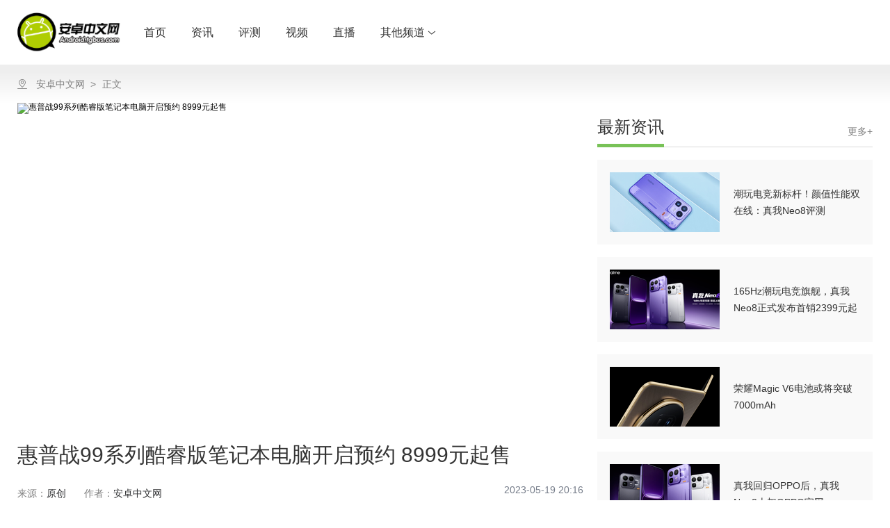

--- FILE ---
content_type: text/html; charset=UTF-8
request_url: https://android.tgbus.com/news/204710
body_size: 14104
content:
<!DOCTYPE html>
<html lang="en">
<head>
    <meta charset="utf-8">
    <title>惠普战99系列酷睿版笔记本电脑开启预约 8999元起售</title>
    <meta name="description" content="配备英伟达 RTX A500 显卡。"/>
    <meta name="keywords" content="战99,硬件资讯,android,安卓,安卓手机,手机评测,5G,IoT,华为,三星,小米,vivo,oppo"/>
    <meta name="robots" content="all"/>

    <!-- <meta name="referrer" content="no-referrer"> -->
    <meta name="viewport" content="width=device-width,initial-scale=0.3,minimum-scale=0.3,user-scale=yes">
    <meta name="google-site-verification" content="bBMrQQM0M-qCFajZPLwIqIiguxI6VZYC5kphQoPUMNU" />
    <meta name="domain_verify" content="pmrgi33nmfuw4ir2ej2goytvomxgg33neiwcez3vnfsceorcmy2wmylbga4tazjumiydiodfgbrgky3gmi3wmyzxmjrginzvgazcelbcoruw2zktmf3gkir2ge2tenjtgi4daojrge4tk7i">
    <meta name="tencent-site-verification" content="73b184f56ea3bf50cc18793ad12c58bc"/>
    <!-- <link rel="shortcut icon" type="images/x-icon" href="/Static/img/favicon.ico"> -->
    <link rel="stylesheet" href="/static/css/pc-reset.css">
    <link rel="stylesheet" href="/static/css/swiper4.2.2.min.css" type="text/css">
    <link rel="stylesheet" href="/static/css/font_767020_vywibzbs1xm.css">
    <!--AD:通用广告 sdk-->
    <!-- <link href="/Static/js/video/video-js.min.css" rel="stylesheet">
    <script src="/Static/js/video/video-7.3.0.min.js"></script>
    <script src="/Static/js/video/videojs-flash.min.js"></script> -->
    <!-- <script src="http://dssp.donews.com/170214/5/g.js"></script> -->
    <script src="https://g1.tagtic.cn/g.js"></script>
    <!-- <script src="//g1-sdk-test.xg.tagtic.cn/g.js"></script> -->

    <script>
        // 不是从tgbus wap端跳转过来
        // 移动设备访问pc端
        var isMobile = navigator.userAgent.match(/(phone|pad|pod|iPhone|iPod|ios|iPad|Android|Mobile|BlackBerry|IEMobile|MQQBrowser|JUC|Fennec|wOSBrowser|BrowserNG|WebOS|Symbian|Windows Phone)/i)
        var isMatchPage = function(page) {
            var pageUrl = page ? '/' + page : ''
            return (
                document.referrer.indexOf('m.tgbus.com' + pageUrl) === -1 &&
                document.referrer.indexOf('www.tgbus.com' + pageUrl) === -1 &&
                (page ? window.location.href.indexOf('tgbus.com' + pageUrl) > 0 : true) &&
                isMobile
            )
        }
        var isChannel = function(url) {
            return window.location.href.indexOf(url) > 0
        }
        // if ((isMatchPage() && isChannel('tgbus.com/news')) || (isMatchPage('live') && !isChannel('m.tgbus.com'))) {
        //     window.location.href = '//m.tgbus.com' + window.location.pathname
        // } else if ((isMatchPage() && isChannel('www.tgbus.com/search')) || (isMatchPage() && isChannel('tech.tgbus.com/search')) || (isMatchPage() && isChannel('android.tgbus.com/search')) || (isMatchPage() && isChannel('iphone.tgbus.com/search'))) {
        //     window.location.href = '//m.tgbus.com' + window.location.pathname
        // } else if (isMatchPage() && isChannel('tgbus.com/about/contact')) {
        //     window.location.href = '//m.tgbus.com/contact'
        // } else if (isMatchPage() && isChannel('ps4.tgbus.com')) {
        //     window.location.href = '//m.tgbus.com/list/ps4'
        // } else if (isMatchPage() && isChannel('ps5.tgbus.com')) {
        //     window.location.href = '//m.tgbus.com/list/ps5'
        // } else if (isMatchPage() && isChannel('xbox.tgbus.com')) {
        //     window.location.href = '//m.tgbus.com/list/xbox'
        // } else if (isMatchPage() && isChannel('ns.tgbus.com')) {
        //     window.location.href = '//m.tgbus.com/list/ns'
        // } else if (isMatchPage() && isChannel('tech.tgbus.com')) {
        //     window.location.href = '//m.tgbus.com/list/tech'
        // } else if (isMatchPage() && isChannel('android.tgbus.com')) {
        //     window.location.href = '//m.tgbus.com/list/android'
        // } else if (isMatchPage() && isChannel('iphone.tgbus.com')) {
        //     window.location.href = '//m.tgbus.com/list/iphone'
        // } else if (isMatchPage() && isChannel('shouji.tgbus.com/gamedb/')) {
        //     const hrefArr = window.location.href.split('/')
        //     const gameid = hrefArr[hrefArr.length - 1]
        //     window.location.href = '//m.tgbus.com/mobilegame/' + gameid
        // } else if (isMatchPage() && isChannel('shouji.tgbus.com/gamedb')) {
        //     window.location.href = '//m.tgbus.com/mobilegamedb'
        // } else if (isMatchPage() && isChannel('shouji.tgbus.com')) {
        //     window.location.href = '//m.tgbus.com/list/shouji'
        // } else if (isMatchPage() && isChannel('ol.tgbus.com')) {
        //     window.location.href = '//m.tgbus.com/list/ol'
        // } else if (isMatchPage() && isChannel('e3.tgbus.com')) {
        //     window.location.href = '//m.tgbus.com/e3'
        // } else if (isMatchPage() && isChannel('e3.a9vg.com')) {
        //     window.location.href = '//m.a9vg.com/e3'
        // } else if (isMatchPage() && isChannel('tgs.tgbus.com')) {
        //     window.location.href = '//m.tgbus.com/tgs'
        // } else if (isMatchPage() && isChannel('tgs.a9vg.com')) {
        //     window.location.href = '//m.a9vg.com/tgs'
        // } else if (isMatchPage() && isChannel('tgbus.com/nyj2020')) {
        //     window.location.href = '//m.tgbus.com/nyj2020'
        // } else if (isMatchPage() && isChannel('tgbus.com/tasa2021')) {
        //     window.location.href = '//m.tgbus.com/tasa2021'
        // } else if (isMatchPage() && isChannel('tgbus.com/tasa2022')) {
        //     window.location.href = '//m.tgbus.com/tasa2022'
        // } else if (isMatchPage()) {
        //     window.location.href = '//m.tgbus.com'
        // }
        // 仅直播跳转到手机版
        if (isMatchPage('live') && !isChannel('m.tgbus.com')) {
            window.location.href = '//m.tgbus.com' + window.location.pathname
        }
        // 判断是否为a9vg e3专题
        // open
        var link = document.createElement('link')
        link.rel = 'shortcut icon'
        link.type = 'images/x-icon'
        if (window.location.href.indexOf('a9vg.com') > 0) {
            link.href = '/Static/img/favicon-a9vg.ico'
        } else {
            link.href = '/Static/img/favicon.ico'
        }
        var l = document.getElementsByTagName('link')[0]
        l.parentNode.insertBefore(link, l)
        // end
    </script>
    <script src="/static/js/jquery.min.js"></script>
    <!-- 新增 -->
    <style>
        .android-banner .android-banner__pagination {
            z-index: 999;
            display: flex;
            /* bottom: -22px !important; */
        }
        .android-banner .android-banner__pagination .swiper-pagination-bullet {
            width: 12px !important;
            height: 12px;
            border-radius: 12px;
            background-color: #fff;
            opacity: 1;
        }
        .android-banner
        .android-banner__pagination
        .swiper-pagination-bullet-active {
            width: 45px !important;
        }
    </style>
    <!-- 新增 -->
</head>
<body data-site="tgbus">
<div id="app" data-server-rendered="true">
    <div class="android">
        <div data-host="android">
            <div class="host-header">
                <div class="host-header__container">
                    <h2 class="host-header__logo" style="background-image: url(/images/special/android-logo.png); background-size: 150px 57px;">
                        <a href="//android.tgbus.com" target="_blank"></a>
                    </h2>
                    <ul class="host-header__nav">
                        <li><a href="//android.tgbus.com" target="_blank" title="首页">首页</a></li>
                        <li><a href="/list/android_news/" target="_blank" title="资讯">资讯</a></li>
                        <li><a href="/list/android_review/" target="_blank" title="评测">评测</a></li>
                        <li><a href="/list/android_video/" target="_blank" title="视频">视频</a></li>
                        <!--<li><a href="/list/android_guide/" target="_blank" title="导购">导购</a></li>-->
                        <li><a href="/live" target="_blank" title="直播">直播</a></li>
                        <li class="otherChannel"><a target="_blank" rel="nofollow">
                                其他频道
                                <i class="tb-icon-arrow_down iconfont"></i></a></li>
                    </ul>
                    <!--<div class="host-header__handle">
                        <span class="host-header__search"><i class="tb-icon-search iconfont"></i></span>
                        <span class="login">登录 / 注册</span>
                    </div>-->
                </div>
                <div class="host-header__nav-content">
                    <a target="_blank" href="//www.tgbus.com/" class="animation-nav-content">
                        <img src="/images/header/an-home.png" />
                        <p>巴士首页</p>
                    </a>
                    <a target="_blank" href="//tech.tgbus.com/" class="animation-nav-content">
                        <img src="/images/header/an-hi.png" />
                        <p>Hi科技</p></a>








                    <a target="_blank" href="//www.tgbus.com/live" class="animation-nav-content">
                        <img src="/images/header/an-live.png" />
                        <p>巴士直播站</p>
                    </a>
                </div>
            </div>
        </div>

<!--页面css-->
<link href="/static/css/article-css.min.css" rel="stylesheet" type="text/css"/>
<style>
    .article-main .article-main__content p>img {
        width: 100%!important;
        height: auto!important;
    }

    .dialog-pic-wrapper {
        position: fixed;
        top: 0;
        right: 0;
        bottom: 0;
        left: 0;
        overflow: auto;
        z-index: 200000;
        margin: 0;
        display: none;
        background: transparent;
    }

    .dialog-pic {
        position: relative;
        margin: 0 auto 50px;
        /*background: #fff;*/
        border-radius: 2px;
        box-sizing: border-box;
        /*width: 30%;*/
        background: transparent;
        text-align: center;
        align-self: center;
    }

    .dialog-pic-header {
        padding: 20px 20px 10px;
    }

    .dialog-pic-close {
        position: absolute;
        top: 595px;
        padding: 4px;
        background: #fff;
        border-radius: 50%;
        outline: none;
        cursor: pointer;
        display: inline-block;
        width: 20px;
        height: 20px;
    }

    .dialog-pic-body {
        padding: 30px 20px;
        color: #606266;
        font-size: 14px;
        word-break: break-all;
    }

    .dialog-pic-body img {
        width: 100%;
        height: auto;
    }

    .dialog-pic-modal {
        position: fixed;
        left: 0;
        top: 0;
        width: 100%;
        height: 100%;
        opacity: .5;
        background: #000;
        z-index: 110000;
        display: none;
    }
</style>

<div class="tb-article">
    <div id="tb-article__container" data-host="android" class="tb-article__channel-container-outside">
        <div class="tb-article__crumbsbox-outside">
            <div class="tb-article__crumbsbox android">
                <span class="iconfont tb-icon-dizhi1 addressicon"></span>
                <span class="crumbsbox-fitem">
					<a href="/" target="_blank" title="安卓中文网">安卓中文网</a>
				</span>
                <span class="crumbsbox-item last">
					<span class="arrow">&gt;</span>
					<span>
						<a href="/news/204710" target="_blank" title="惠普战99系列酷睿版笔记本电脑开启预约 8999元起售">正文</a>
					</span>
				</span>
            </div>
        </div>
        <div class="tb-article__channel-container">
            <div id="leftFixed" class="left-container">
                <div class="article-main" data-gallery="true">
                    <div class="linkDic" style="left: -161.5px;">
                        <div class="link-directory">
                            <!---->
                        </div>
                    </div>
                    <div class="article-main__artImg">
                        <img src="https://xyoss.g.com.cn/xy-production/cms3.0/2023/0519/20230519202203-8066-43995.webp" alt="惠普战99系列酷睿版笔记本电脑开启预约 8999元起售">
                        <!---->
                        <!---->
                    </div>
                    <div class="article-main__channel-sourceInfo">
                        <div class="title">惠普战99系列酷睿版笔记本电脑开启预约 8999元起售</div>
                        <div class="info-box">
                            <span>来源：</span>
                            <b>原创</b>
                            <span>作者：</span>
                            <b>安卓中文网</b>
                            <i>2023-05-19 20:16</i>
                        </div>
                    </div>
                    <div class="article-main__content article-main__channel-content">
                        <!---->
                        <div class="description">
                            <div class="text">配备英伟达 RTX A500 显卡。</div>
                            <span class="ll android"></span>
                            <span class="lb android"></span>
                            <span class="rr android"></span>
                            <span class="rt android"></span>
                        </div>
                        <div class="article-main-contentraw">
                            <p>，惠普推出新款战 99 系列酷睿版笔记本电脑，配备英伟达 RTX A500 显卡。</p>
<p>新款笔记本内置英特尔 13 代酷睿标压处理器，内部采用双内存插槽设计，支持最高 64GB 运行内存；支持 PCIe 4.0 双 SSD 硬盘插槽，支持 8TB 的硬盘扩容；搭载英伟达 RTX A500 专业显卡，内置双风扇和三散热管。笔记本的 B 面搭载了一块 15.6 英寸的 FHD 防眩光屏，屏幕亮度 400nits，支持 100% sRGB，支持低蓝光。</p>
<p><img src="https://img6.donews.com/img/2023/05/19/img_pic_661684498569.webp?x-oss-process=image/format,jpg"></p>
<p>惠普战 99 机身采用铝合金打造，C 面采用全键盘设计，右侧带有小键盘方便使用，支持 Wi-Fi 6E 和蓝牙 5.3。解锁方面支持指纹解锁与面部解锁；续航方面，机身内置 83Whr 的电池，配备 USB-C 接口支持快充，此外配备 USB-A 接口、HDMI 接口、3.5mm 耳机孔以及网线接口。</p>
<p>产品目前已经上架电商平台开启预约，首发价格 8999 元起。</p>声明：本站转载此文目的在于传递更多信息，并不代表赞同其观点和对其真实性负责。如涉及作品内容、版权和其它问题，请在30日内与本站联系，我们将在第时间删除内容，本站对此声明具有最终解释权。
                        </div>
                        <!---->
                    </div>
                </div>
                <!---->
                <!--<div class="operation">
                    <div class="share share__typeid-8" style="width: 152px;">
                        <div class="share__wrapper">
                            <div class="share__weixin">
                                <a data-cmd="sweixin" class="iconfont tb-icon-weixin share__icon"></a>
                                <div class="qrcode">
                                    <div id="qrcode" title="https://android.tgbus.com/news/204710" class="qrcodeCon">
                                        <canvas width="113" height="113" style="display: none;"></canvas>
                                        <img alt="本文二维码，手机扫一扫!" src="[data-uri]" style="display: block;">
                                    </div>
                                    用微信扫描二维码
                                </div>
                            </div>
                            <div class="share__weibo">
                                <a data-cmd="sweibo" class="iconfont tb-icon-weibo share__icon"></a>
                                <div class="qrcode tip">
                                    分享至微博
                                </div>
                            </div>
                            <div class="share__qq">
                                <a data-cmd="sqq" class="iconfont tb-icon-QQ share__icon"></a>
                                <div class="qrcode tip">
                                    分享至QQ
                                </div>
                            </div>
                        </div>
                    </div>
                </div>-->
                <div style="text-align: center;">
                    <a href="javascript:;" onclick="generatePostcard()">
                        <svg t="1729739488741" class="icon" viewBox="0 0 1024 1024" version="1.1"
                             xmlns="http://www.w3.org/2000/svg" p-id="3308" width="24" height="24">
                            <path d="M64 961.92a35.84 35.84 0 0 1-11.52 0 41.6 41.6 0 0 1-30.08-41.6v-64a554.56 554.56 0 0 1 512-552V103.68a41.6 41.6 0 0 1 71.68-28.8l384 400.96a41.28 41.28 0 0 1 0 57.92l-384 384a41.6 41.6 0 0 1-46.08 10.24 42.24 42.24 0 0 1-25.6-38.72v-182.4h-8.64A500.8 500.8 0 0 0 99.2 942.4a41.28 41.28 0 0 1-35.2 19.52zM617.6 207.04v137.28a41.6 41.6 0 0 1-41.6 41.6A471.04 471.04 0 0 0 109.44 796.16a583.36 583.36 0 0 1 416-173.44H576a41.6 41.6 0 0 1 41.6 41.6v123.84l284.16-284.16z" p-id="3309" fill="#7a7a7a"></path>
                        </svg>
                        <div style="color: #000;">分享</div>
                    </a>
                </div>
                <div id="backTop" class="backTop" style="display: none; right: 257px;">
                    <b class="iconfont tb-icon-backTop"></b>
                    <span>回到顶部</span>
                </div>
            </div>
            <div id="rightFixed" class="right-container android">
                <div id="ad_column-9025" class="ad__column">
                    <script>
                        SG_GG(9025)
                    </script>
                </div>
                <div class="special-titlecontainer" style="margin-top:18px;">
                    <div class="special-titlecontainer__titlebox">
                        <div>
                            <div class="special-titlecontainer__title">最新资讯</div>
                            <div class="special-titlecontainer__baseline"></div>
                        </div>
                    </div>
                    <div class="special-titlecontainer__more">
                        <a href="/list/android" target="_blank">更多+</a>
                    </div>
                </div>
                                <div class="special-card">
                    <!---->
                    <a href="/news/239658" target="_blank">
                        <div class="item-left">
                            <img src="//xyoss.g.com.cn/xy-production/cms3.0/2026/0122/20260122200453-6857-30722.png?x-oss-process=image/resize,m_fill,h_86,w_158" alt="潮玩电竞新标杆！颜值性能双在线：真我Neo8评测">
                        </div>
                        <div class="item-right">
                            <div class="content">潮玩电竞新标杆！颜值性能双在线：真我Neo8评测</div>
                        </div>
                    </a>
                </div>
                                <div class="special-card">
                    <!---->
                    <a href="/news/239657" target="_blank">
                        <div class="item-left">
                            <img src="//xyoss.g.com.cn/xy-production/cms3.0/2026/0122/20260122200246-6749-49450.png?x-oss-process=image/resize,m_fill,h_86,w_158" alt="165Hz潮玩电竞旗舰，真我Neo8正式发布首销2399元起">
                        </div>
                        <div class="item-right">
                            <div class="content">165Hz潮玩电竞旗舰，真我Neo8正式发布首销2399元起</div>
                        </div>
                    </a>
                </div>
                                <div class="special-card">
                    <!---->
                    <a href="/news/239656" target="_blank">
                        <div class="item-left">
                            <img src="//xyoss.g.com.cn/xy-production/cms3.0/2026/0122/20260122190219-1169-23776.png?x-oss-process=image/resize,m_fill,h_86,w_158" alt="荣耀Magic V6电池或将突破7000mAh">
                        </div>
                        <div class="item-right">
                            <div class="content">荣耀Magic V6电池或将突破7000mAh</div>
                        </div>
                    </a>
                </div>
                                <div class="special-card">
                    <!---->
                    <a href="/news/239652" target="_blank">
                        <div class="item-left">
                            <img src="//xyoss.g.com.cn/xy-production/cms3.0/2026/0122/20260122160824-9726-96470.png?x-oss-process=image/resize,m_fill,h_86,w_158" alt="真我回归OPPO后，真我Neo8上架OPPO官网">
                        </div>
                        <div class="item-right">
                            <div class="content">真我回归OPPO后，真我Neo8上架OPPO官网</div>
                        </div>
                    </a>
                </div>
                                <div class="special-card">
                    <!---->
                    <a href="/news/239651" target="_blank">
                        <div class="item-left">
                            <img src="//xyoss.g.com.cn/xy-production/cms3.0/2026/0122/20260122155731-2448-45150.png?x-oss-process=image/resize,m_fill,h_86,w_158" alt="OPPO大折叠旗舰OPPO Find N6入网">
                        </div>
                        <div class="item-right">
                            <div class="content">OPPO大折叠旗舰OPPO Find N6入网</div>
                        </div>
                    </a>
                </div>
                                <div class="special-card">
                    <!---->
                    <a href="/news/239650" target="_blank">
                        <div class="item-left">
                            <img src="//xyoss.g.com.cn/xy-production/cms3.0/2026/0122/20260122155501-4496-17507.jpg?x-oss-process=image/resize,m_fill,h_86,w_158" alt="小屏旗舰，一加15T入网或将在春节后发布">
                        </div>
                        <div class="item-right">
                            <div class="content">小屏旗舰，一加15T入网或将在春节后发布</div>
                        </div>
                    </a>
                </div>
                                <div class="special-card">
                    <!---->
                    <a href="/news/239649" target="_blank">
                        <div class="item-left">
                            <img src="//xyoss.g.com.cn/xy-production/cms3.0/2026/0122/20260122155058-2655-42628.png?x-oss-process=image/resize,m_fill,h_86,w_158" alt="REDMI Pad 2 Pro哈利·波特版官宣：超深度定制！自带霍格沃兹收纳包">
                        </div>
                        <div class="item-right">
                            <div class="content">REDMI Pad 2 Pro哈利·波特版官宣：超深度定制！自带霍格沃兹收纳包</div>
                        </div>
                    </a>
                </div>
                                <div class="special-card">
                    <!---->
                    <a href="/news/239648" target="_blank">
                        <div class="item-left">
                            <img src="//xyoss.g.com.cn/xy-production/cms3.0/2026/0122/20260122153153-5923-95923.jpg?x-oss-process=image/resize,m_fill,h_86,w_158" alt="滑雪寄件更智能！鸿蒙版顺丰速运支持高精度几何测量，一键精准测体积估运费">
                        </div>
                        <div class="item-right">
                            <div class="content">滑雪寄件更智能！鸿蒙版顺丰速运支持高精度几何测量，一键精准测体积估运费</div>
                        </div>
                    </a>
                </div>
                                <div class="special-card">
                    <!---->
                    <a href="/news/239641" target="_blank">
                        <div class="item-left">
                            <img src="//xyoss.g.com.cn/xy-production/cms3.0/2026/0122/20260122134514-4081-26218.jpg?x-oss-process=image/resize,m_fill,h_86,w_158" alt="告别繁琐点击！HarmonyOS服务卡片升级：桌面一步直达，锁屏秒开所需">
                        </div>
                        <div class="item-right">
                            <div class="content">告别繁琐点击！HarmonyOS服务卡片升级：桌面一步直达，锁屏秒开所需</div>
                        </div>
                    </a>
                </div>
                                <div class="special-card">
                    <!---->
                    <a href="/news/239625" target="_blank">
                        <div class="item-left">
                            <img src="//xyoss.g.com.cn/xy-production/cms3.0/2026/0121/20260121183822-8613-59893.png?x-oss-process=image/resize,m_fill,h_86,w_158" alt="高颜值天光白配色：iQOO Z11 Turbo全能旗舰开箱实测">
                        </div>
                        <div class="item-right">
                            <div class="content">高颜值天光白配色：iQOO Z11 Turbo全能旗舰开箱实测</div>
                        </div>
                    </a>
                </div>
                            </div>
        </div>
    </div>
</div>

<!--弹出层 开始-->
<div class="dialog-pic-wrapper">
    <div class="dialog-pic">
        <div class="dialog-pic-header">
            <a href="javascript:;" onclick="closePostcard()" class="dialog-pic-close">
                <svg t="1729739525278" class="icon" viewBox="0 0 1024 1024" version="1.1"
                     xmlns="http://www.w3.org/2000/svg" p-id="3700" width="12" height="12">
                    <path d="M570.88 512L925.44 157.44a41.6 41.6 0 0 0-58.88-58.88L512 453.12 157.44 98.56a41.6 41.6 0 0 0-58.88 58.88L453.12 512 98.56 866.56a41.6 41.6 0 0 0 0 58.88 41.6 41.6 0 0 0 58.88 0L512 570.88l354.56 354.56a41.6 41.6 0 0 0 58.88 0 41.6 41.6 0 0 0 0-58.88z" p-id="3701" fill="#8a8a8a"></path>
                </svg>
            </a>
        </div>
        <div class="dialog-pic-body" id="imglists">

        </div>
    </div>
    <img src="" alt="">
</div>
<div class="dialog-pic-modal">
</div>
<!--弹出层 结束-->

<!--生成海报 开始-->
<input type="hidden" id="posterImgStr" value=""/>
<div style="position: fixed; left: -10000px; z-index: -100000">
    <div class="htmltojpeg-container" id="page-0">
        <style>
            .poster-container {
                width: 384px;
                height: 525px;
                /*相对定位*/
                position: relative;
                /*溢出隐藏*/
                overflow: hidden;
                z-index: -9999;
                top: 100%;
            }

            .poster-bg-img {
                height: 141px;
                background: url(/images/android_poster_bg-2.png) center center no-repeat;
                background-size: cover;
                /*模糊背景*/
                /* filter: blur(3px); */
                margin-top: -1px;
            }

            .poster-content {
                width: 100%;
                height: 386px;
                box-sizing: border-box;
                color: #fff;
                text-align: center;
                background-color: #0B0F3D;
                margin-top: -1px;
            }

            .poster-content-centre {
                border-radius: 20px;
                background-color: #0B0F3D;
                width: 354px;
                height: 192px;
                position: absolute;
                top: 141px;
                left: 15px;
            }

            .poster-content-bottom {
                border-radius: 0 0 8px 8px;
                background-color: #fff;
                width: 354px;
                height: 172px;
                position: absolute;
                top: 333px;
                left: 15px;
                z-index: 1;
            }

            .poster-content-img {
                width: 100%;
                height: 192px;
                position: absolute;
                top: 0;
                border-radius: 8px 8px 0 0;
                left: 0;
            }

            .poster-text {
                width: 324px;
                /*height: 56px;*/
                position: absolute;
                top: 10px;
                left: 15px;
                color: #000;
                text-align: left;
                line-height: 28px;
                font-size: 20px;
                font-weight: 400;
                font-family: PingFangSC-Regular, sans-serif;
                z-index: 100;
                overflow: hidden;
                /*text-overflow: ellipsis;*/
            }

            .poster-ico {
                width: 54px;
                height: 54px;
                position: absolute;
                top: 98px;
                left: 285px;
            }

            .poster-ico img {
                width: 54px;
                height: 54px;
            }

            .poster-ico-text {
                height: 30px;
                position: absolute;
                top: 109px;
                left: 15px;
                font-size: 14px;
                color: #000;
                font-family: PingFangSC-Regular, sans-serif;
            }

            .poster-ico-text-1 {
                height: 30px;
                position: absolute;
                top: 129px;
                left: 15px;
                font-size: 12px;
                color: #999999;
                font-family: PingFangSC-Regular, sans-serif;
            }
        </style>
    </head>
    <body>
        <!-- 海报样式 -->
        <div class="poster-container" style="display: inline-block;">
            <div class="poster-bg-img">
            </div>
            <div class="poster-content">
                <div class="poster-content-centre">
                    <img class="poster-content-img" src="https://xyoss.g.com.cn/xy-production/cms3.0/2023/0519/20230519202203-8066-43995.webp?x-oss-process=image/format,jpg/resize,m_fill,h_192,w_354" alt="" />
                </div>
                <div class="poster-content-bottom">
                    <div class="poster-text" id="poster_text">惠普战99系列酷睿版笔记本电脑开启预约 8999元起售</div>
                    <div class="poster-ico-text">扫码查看原文</div>
                    <div class="poster-ico-text-1">分享自安卓中文网</div>
                    <div class="poster-ico"><img src="[data-uri]" alt="" /></div>
                </div>
            </div>
        </div>
        <!-- 最终生成的海报图片 -->
        <img id="posterImg" style="width: 384px;height: 525px;" /></div><script>   var hidden_image_names = "hidePostImg";   var content_class_name = "htmltojpeg-container";   var form_id = "canvasForm";</script><script src="/js/jquery-3.7.0.min.js"></script><script src="/js/html2canvas.min.js"></script><script src="/js/render.js"></script>
</div>
<!--生成海报 结束-->

<script>
    function openShareWindow(linkUrl, params) {
        let paramsNum = ''
        Object.entries(params).forEach(([key, value]) => {
            if (value !== '') {
                paramsNum = `${paramsNum}${key}=${encodeURIComponent(value)}&`
            }
        })
        paramsNum = paramsNum.substr(0, paramsNum.length - 1)
        var shareLink = `${linkUrl}?${paramsNum}`
        window.open(shareLink, '_blank', 'height=500,width=700,top=100,left=100')
    }
    function shareQQ() {
        openShareWindow('http://connect.qq.com/widget/shareqq/index.html', {
            url: window.location.href,
            title: `惠普战99系列酷睿版笔记本电脑开启预约 8999元起售_TGBUS-综合游戏门户`,
            pics: `https://xyoss.g.com.cn/xy-production/cms3.0/2023/0519/20230519202203-8066-43995.webp`,
            source: ''
        })
    }
    function shareWeibo() {
        openShareWindow('http://service.weibo.com/share/mobile.php', {
            url: window.location.href,
            title: `惠普战99系列酷睿版笔记本电脑开启预约 8999元起售_TGBUS-综合游戏门户`,
            pics: `https://xyoss.g.com.cn/xy-production/cms3.0/2023/0519/20230519202203-8066-43995.webp`,
            source: ''
        })
    }
    // 分享至微博
    $('.share__weibo').click(function () {
        shareWeibo();
    });
    // 分享至QQ
    $('.share__qq').click(function () {
        shareQQ();
    });
</script>

<div id="footer" class="tb-footer">
                <div class="tb-footer__split-line"></div>
                <div class="tb-footer__main">
                    <a href="https://android.tgbus.com/" target="_blank" title="安卓中文网" class="tb-footer__logo" style="height: 49px;">
                        <img src="/images/android_footer_logo.png" alt="">
                        <p>多牛传媒旗下网站</p>
                    </a>






                    <ul class="tb-footer__list">
                        <li class="tb-footer__item is-title">关注我们</li>
                        <li class="tb-footer__item">
                            <a href="https://weibo.com/tgbusvip?is_all=1" target="_blank">
                                <span>官方微博</span><!---->
                            </a>
                        </li>
                        <li class="tb-footer__item">
                            <a href="javascript:void(0)" target="_self">
                                <span>微信公众号</span>
                                <span class="tip"><img src="/images/official-account.png"></span>
                            </a>
                        </li>
                        <li class="tb-footer__item">
                            <a href="https://space.bilibili.com/3410169?from=search&amp;seid=15941116927800015205" target="_blank">
                                <span>bilibili</span><!---->
                            </a>
                        </li>
                    </ul>
                    <ul class="tb-footer__list">
                        <li class="tb-footer__item is-title">快速导航</li>
                        <li class="tb-footer__item"><a href="https://game.tgbus.com" target="_blank">游戏库</a></li>
                        <li class="tb-footer__item"><a href="https://www.tgbus.com/list/switch" target="_blank">Switch</a></li>
                        <li class="tb-footer__item"><a href="https://www.tgbus.com/list/ps4" target="_blank">PS4</a></li>
                        <li class="tb-footer__item"><a href="https://www.tgbus.com/list/xboxone" target="_blank">Xbox One</a></li>
                        <li class="tb-footer__item"><a href="https://tech.tgbus.com" target="_blank">硬件数码</a></li>
                    </ul>
                    <ul class="tb-footer__list">
                        <li class="tb-footer__item is-title">合作媒体</li>
                        <li class="tb-footer__item"><a href="https://www.178.com" target="_blank">178</a></li>
                        <li class="tb-footer__item"><a href="https://www.donews.com" target="_blank" rel="nofollow">DoNews</a></li>
                        <li class="tb-footer__item"><a href="https://www.a9vg.com" target="_blank" rel="nofollow">A9VG</a></li>
                        <li class="tb-footer__item"><a href="//bbs.ngacn.cc" target="_blank" rel="nofollow">NGA论坛</a></li>
                        <li class="tb-footer__item"><a href="//www.sonkwo.com/" target="_blank" rel="nofollow">杉果游戏</a></li>
                        <li class="tb-footer__item"><a href="//psnine.com/" target="_blank" rel="nofollow">PSNINE</a></li>
                    </ul>
                    <ul class="tb-footer__list">
                        <li class="tb-footer__item is-title">
                            <a href="//www.tgbus.com/about" target="_blank" rel="nofollow">关于我们</a>
                        </li>
                        <li class="tb-footer__item">
                            <a href="//www.tgbus.com/about/contact" target="_blank" rel="nofollow">联系我们</a>
                        </li>
                        <li class="tb-footer__item">
                            <a href="https://www.lagou.com/gongsi/j21421.html" target="_blank" rel="nofollow">诚聘英才</a>
                        </li>
                        <li class="tb-footer__item">
                            <a href="//www.tgbus.com/about/copyright" target="_blank" rel="nofollow">版权声明</a>
                        </li>
                        <li class="tb-footer__item">
                            <a href="https://www.tgbus.com/about/service" target="_blank" rel="nofollow">服务协议</a>
                        </li>
                        <li class="tb-footer__item">
                            <a href="https://www.tgbus.com/about/privacy" target="_blank" rel="nofollow">隐私协议</a>
                        </li>
                        <li class="tb-footer__item">
                            <a href="https://www.tgbus.com/about/report" target="_blank" rel="nofollow">举报流程</a>
                        </li>
                    </ul>
                    <div>
                        <div style="float: left; margin-top: 50px;">
                            <a href="http://scpiyao.org.cn/" target="_blank">
                                <img src="/images/scpiyao.jpg" />
                            </a>
                        </div>
                        <div class="tb-footer__copyright">
                            <a href="https://ss.knet.cn/verifyseal.dll?sn=e181229110108765509wyk000000&amp;ct=df&amp;a=1&amp;pa=0.9332200288821544" target="_blank" rel="nofollow" title="可信网站">
                                <img src="/images/IDS_QC.png" alt="可信网站" class="tb-footer__badge">
                            </a>
                            <br>
                            <a href="https://www.12377.cn/" target="_blank" class="report">
                                <img src="/images/report-icon.png" alt="">
                                中国互联网违法和不良信息举报中心
                            </a>
                            <br>违法和不良信息举报电话：010-87538607  邮箱：jubao@infinities.com.cn
                            <br>
                            <a href="http://beian.miit.gov.cn" target="_blank">蜀ICP备2021021932号-8 </a>
                            <a href="http://www.beian.gov.cn/portal/registerSystemInfo?recordcode=51019002005287" target="_blank">
                                <img src="/images/gongwang.png" alt="" style="vertical-align: middle;">川公网安备 51019002005287号
                            </a>
    
                            <br>
                            Copyright 2004-2026 TGBUS Corporation, All Rights Reserved
                        </div>
                    </div>
                </div>
            </div>
        </div>
    </div>
</body>

<!-- 新增 -->
<script>
    $('.host-header__nav-content').hide()
    $('.otherChannel').click(function () {
        if ($('.host-header__nav-content').is(':hidden')) {
            $('.host-header__nav-content').show()
            $('.otherChannel .iconfont')
                .removeClass('tb-icon-arrow_down')
                .addClass('tb-icon-arrow_up')
        } else {
            $('.host-header__nav-content').hide()
            $('.otherChannel .iconfont')
                .removeClass('tb-icon-arrow_up')
                .addClass('tb-icon-arrow_down')
        }
    })
</script>
<!-- 新增 -->

<script>
    /* gray-style-content-start */
    // (function () {
    //   const currentDate = new Date().getTime()
    //   const startDate = new Date(2020, 3 ,3, 23, 50, 0).getTime()
    //   const endDate = new Date(2020, 3, 5, 0, 10, 0).getTime()
    //   if (currentDate >= startDate && endDate >= currentDate) {
    //     var body = document.body;
    //     body.style['filter'] = 'progid:DXImageTransform.Microsoft.BasicImage(grayscale=1)';
    //     if (!body.style['filter'] || body.style['filter'] === 'none') {
    //       body.style['-webkit-filter'] = 'grayscale(100%)';
    //       body.style['-moz-filter'] = 'grayscale(100%)';
    //       body.style['-ms-filter'] = 'grayscale(100%)';
    //       body.style['-o-filter'] = 'grayscale(100%)';
    //       body.style['filter'] = 'grayscale(100%)';
    //     }
    //   }
    // }());
    /* gray-style-content-end */
    (function () {
        // 没有被嵌入到iframe中
        if (top !== self) {
            var script = document.createElement('script')
            script.src = 'https://xyoss.g.com.cn/xy-production/static/strategy.js'
            script.charset = 'UTF-8'
            // script.src = 'https://dreamwall.vue.gusaifei.com/strategy.js'
            var s = document.getElementsByTagName('script')[0]
            s.parentNode.insertBefore(script, s)
        }
    })()
</script>
<!-- 百度统计代码 -->
<script type="text/javascript">
    var _hmt = _hmt || [];
    (function () {
        var hm = document.createElement('script')
        hm.src = 'https://hm.baidu.com/hm.js?ad6b0fd84f08dc70750c5ee6ba650172'
        var s = document.getElementsByTagName('script')[0]
        s.parentNode.insertBefore(hm, s)
        if (isChannel('iphone.tgbus.com')) {
            hm = document.createElement('script')
            hm.src = 'https://hm.baidu.com/hm.js?e9510b11f4be96624e87e58aa9021619'
            s = document.getElementsByTagName('script')[0]
            s.parentNode.insertBefore(hm, s)
        }
        if (isChannel('android.tgbus.com')) {
            hm = document.createElement('script')
            hm.src = 'https://hm.baidu.com/hm.js?805dc8a07eff052a35614357c2853559'
            s = document.getElementsByTagName('script')[0]
            s.parentNode.insertBefore(hm, s)
        }
        if (isChannel('tech.tgbus.com')) {
            hm = document.createElement('script')
            hm.src = 'https://hm.baidu.com/hm.js?ec876d8b20beb8c5254a8b816dc29e85'
            s = document.getElementsByTagName('script')[0]
            s.parentNode.insertBefore(hm, s)
        }
    })()
</script>
<!--AD:首页对联广告 sdk-->
<!-- <script type="text/javascript" src="http://182.92.203.215:9001/v1/xingyou/c/440.js"></script> -->
<!--AD:首页下拉广告 sdk-->
<!-- <script type="text/javascript" src="http://182.92.203.215:9001/v1/xingyou/c/426.js"></script> -->
</html>

